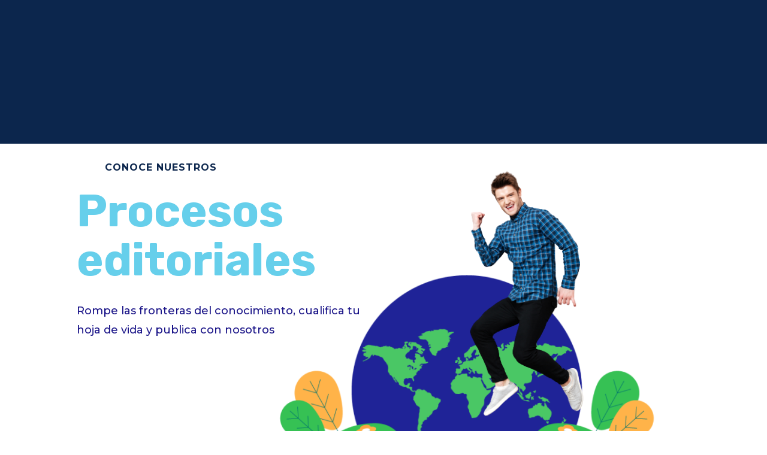

--- FILE ---
content_type: text/css
request_url: https://investigacion.politecnicointernacional.edu.co/wp-content/et-cache/981/et-core-unified-981.min.css?ver=1765483841
body_size: 187
content:
h1.entry-title{background-color:#66cfeb;padding:20px;text-align:center!important}#comment-wrap{padding-top:10px}input.et_pb_button{background-color:#0c264d;color:#fff!important;border-radius:15px}div.et_post_meta_wrapper{padding-top:20px!important;padding-bottom:20px!important}

--- FILE ---
content_type: text/css
request_url: https://investigacion.politecnicointernacional.edu.co/wp-content/et-cache/981/et-core-unified-tb-62-tb-13-deferred-981.min.css?ver=1765483841
body_size: 2325
content:
.et_pb_section_0_tb_footer.et_pb_section{padding-top:10px;padding-bottom:10px;background-color:#0C264D!important}.et_pb_text_0_tb_footer.et_pb_text,.et_pb_text_0_tb_footer.et_pb_text a,.et_pb_text_1_tb_footer.et_pb_text,.et_pb_text_1_tb_footer.et_pb_text a{color:#FFFFFF!important}.et_pb_text_0_tb_footer a,.et_pb_text_1_tb_footer a{font-size:16px}.et_pb_text_0_tb_footer h4,.et_pb_text_1_tb_footer h4{font-family:'Rubik',Helvetica,Arial,Lucida,sans-serif;font-weight:600;font-size:22px;color:#FFFFFF!important;text-align:center}.et_pb_text_1_tb_footer{margin-bottom:-4px!important}.et_pb_social_media_follow_0_tb_footer li a.icon:before{font-size:22px;line-height:44px;height:44px;width:44px}.et_pb_social_media_follow_0_tb_footer li a.icon{height:44px;width:44px}.et_pb_section_1_tb_footer.et_pb_section{padding-top:0px;padding-bottom:0px;margin-top:0px;margin-bottom:0px;background-color:#66CFEB!important}.et_pb_row_1_tb_footer.et_pb_row{padding-top:0px!important;padding-bottom:0px!important;margin-top:0px!important;margin-bottom:0px!important;padding-top:0px;padding-bottom:0px}.et_pb_text_2_tb_footer.et_pb_text,.et_pb_text_2_tb_footer.et_pb_text a{color:#1A1488!important}.et_pb_text_2_tb_footer{font-weight:700;font-size:12px;padding-top:0px!important;padding-bottom:0px!important;margin-top:0px!important;margin-bottom:0px!important}.et_pb_text_2_tb_footer a{font-weight:600}.et_pb_social_media_follow_network_3_tb_footer a.icon{background-color:RGBA(255,255,255,0)!important}.et_pb_section_3.et_pb_section{padding-top:1vw;padding-bottom:40px;margin-top:24px;background-color:#FFFFFF!important}.et_pb_text_5 h2,.et_pb_text_9 h2,.et_pb_text_7 h2{font-family:'Rubik',Helvetica,Arial,Lucida,sans-serif;font-weight:700;font-size:55px;color:#15414a!important;line-height:1.1em}.et_pb_text_5,.et_pb_text_7,.et_pb_text_9{padding-left:0px!important;margin-bottom:10px!important}.et_pb_text_11.et_pb_text,.et_pb_text_15.et_pb_text,.et_pb_text_14.et_pb_text,.et_pb_text_16.et_pb_text,.et_pb_text_13.et_pb_text,.et_pb_text_8.et_pb_text,.et_pb_text_12.et_pb_text,.et_pb_text_6.et_pb_text{color:#1A1488!important}.et_pb_text_8,.et_pb_text_6{line-height:1.8em;font-family:'Montserrat',Helvetica,Arial,Lucida,sans-serif;font-size:16px;line-height:1.8em;padding-bottom:1px!important;max-width:650px}.et_pb_text_6.et_pb_text a,.et_pb_text_8.et_pb_text a{color:#FF5D67!important}.et_pb_accordion_1.et_pb_accordion h5.et_pb_toggle_title,.et_pb_accordion_1.et_pb_accordion h1.et_pb_toggle_title,.et_pb_accordion_1.et_pb_accordion h2.et_pb_toggle_title,.et_pb_accordion_1.et_pb_accordion h3.et_pb_toggle_title,.et_pb_accordion_1.et_pb_accordion h4.et_pb_toggle_title,.et_pb_accordion_1.et_pb_accordion h6.et_pb_toggle_title,.et_pb_accordion_0.et_pb_accordion h5.et_pb_toggle_title,.et_pb_accordion_0.et_pb_accordion h1.et_pb_toggle_title,.et_pb_accordion_0.et_pb_accordion h2.et_pb_toggle_title,.et_pb_accordion_0.et_pb_accordion h3.et_pb_toggle_title,.et_pb_accordion_0.et_pb_accordion h4.et_pb_toggle_title,.et_pb_accordion_0.et_pb_accordion h6.et_pb_toggle_title{font-family:'Rubik',Helvetica,Arial,Lucida,sans-serif;text-transform:uppercase;color:#0C264D!important;text-align:left}.et_pb_accordion_1.et_pb_accordion .et_pb_toggle_content,.et_pb_accordion_0.et_pb_accordion .et_pb_toggle_content{font-family:'Montserrat',Helvetica,Arial,Lucida,sans-serif;color:#FFFFFF!important}.et_pb_accordion_0 .et_pb_toggle_open,.et_pb_accordion_1 .et_pb_toggle_open{background-color:#0C264D}.et_pb_accordion_0 .et_pb_toggle_close,.et_pb_accordion_1 .et_pb_toggle_close{background-color:#66CFEB}.et_pb_accordion_0.et_pb_accordion .et_pb_toggle_open h5.et_pb_toggle_title,.et_pb_accordion_0.et_pb_accordion .et_pb_toggle_open h1.et_pb_toggle_title,.et_pb_accordion_0.et_pb_accordion .et_pb_toggle_open h2.et_pb_toggle_title,.et_pb_accordion_0.et_pb_accordion .et_pb_toggle_open h3.et_pb_toggle_title,.et_pb_accordion_0.et_pb_accordion .et_pb_toggle_open h4.et_pb_toggle_title,.et_pb_accordion_0.et_pb_accordion .et_pb_toggle_open h6.et_pb_toggle_title,.et_pb_accordion_1.et_pb_accordion .et_pb_toggle_open h5.et_pb_toggle_title,.et_pb_accordion_1.et_pb_accordion .et_pb_toggle_open h1.et_pb_toggle_title,.et_pb_accordion_1.et_pb_accordion .et_pb_toggle_open h2.et_pb_toggle_title,.et_pb_accordion_1.et_pb_accordion .et_pb_toggle_open h3.et_pb_toggle_title,.et_pb_accordion_1.et_pb_accordion .et_pb_toggle_open h4.et_pb_toggle_title,.et_pb_accordion_1.et_pb_accordion .et_pb_toggle_open h6.et_pb_toggle_title{color:#66CFEB!important}.et_pb_accordion_0 .et_pb_toggle_title:before,.et_pb_accordion_1 .et_pb_toggle_title:before{color:#0C264D}.et_pb_section_4.et_pb_section{padding-bottom:94px;background-color:#0C264D!important}.et_pb_section_4.section_has_divider.et_pb_bottom_divider .et_pb_bottom_inside_divider{background-image:url([data-uri]);background-size:cover;background-position:center top;bottom:0;height:100px;z-index:1;transform:scale(1,1)}.et_pb_blurb_5.et_pb_blurb .et_pb_module_header,.et_pb_blurb_5.et_pb_blurb .et_pb_module_header a,.et_pb_blurb_6.et_pb_blurb .et_pb_module_header,.et_pb_blurb_6.et_pb_blurb .et_pb_module_header a,.et_pb_blurb_7.et_pb_blurb .et_pb_module_header,.et_pb_blurb_7.et_pb_blurb .et_pb_module_header a{font-family:'Inter',Helvetica,Arial,Lucida,sans-serif;font-weight:700;color:#66CFEB!important;line-height:1.1em}.et_pb_blurb_5.et_pb_blurb,.et_pb_blurb_6.et_pb_blurb,.et_pb_blurb_7.et_pb_blurb{font-family:'Inter',Helvetica,Arial,Lucida,sans-serif;color:#FFFFFF!important}.et_pb_blurb_5 .et-pb-icon,.et_pb_blurb_7 .et-pb-icon{color:#FFFFFF;font-family:FontAwesome!important;font-weight:900!important}.et_pb_blurb_6 .et-pb-icon{color:#FFFFFF;font-family:FontAwesome!important;font-weight:400!important}.et_pb_section_5.et_pb_section{padding-top:23px;padding-bottom:28px}.et_pb_row_8{background-color:RGBA(255,255,255,0)}.et_pb_row_8.et_pb_row{padding-top:19px!important;padding-top:19px}.et_pb_text_17 h2,.et_pb_text_10 h2{font-family:'Rubik',Helvetica,Arial,Lucida,sans-serif;font-weight:700;font-size:55px;color:RGBA(255,255,255,0)!important;line-height:1.1em}.et_pb_text_10{padding-bottom:0px!important;padding-left:0px!important;margin-top:-16px!important;margin-bottom:10px!important}.et_pb_row_9{background-image:url(https://investigacion.politecnicointernacional.edu.co/wp-content/uploads/2022/08/tutor-04.png);background-color:#FFFFFF;min-height:206px}.et_pb_row_9,body #page-container .et-db #et-boc .et-l .et_pb_row_9.et_pb_row,body.et_pb_pagebuilder_layout.single #page-container #et-boc .et-l .et_pb_row_9.et_pb_row,body.et_pb_pagebuilder_layout.single.et_full_width_page #page-container #et-boc .et-l .et_pb_row_9.et_pb_row{width:100%;max-width:1082px}.et_pb_section_6.et_pb_section{padding-top:27px;padding-bottom:31px}.et_pb_row_10.et_pb_row{padding-bottom:17px!important;padding-bottom:17px}.et_pb_text_17 h1{color:RGBA(255,255,255,0)!important}.et_pb_text_17{background-color:#0C264D;padding-bottom:0px!important;padding-left:0px!important;margin-top:-16px!important;margin-bottom:6px!important}.et_pb_image_4,.et_pb_image_5,.et_pb_image_3,.et_pb_image_6{background-color:#FFFFFF;margin-top:0px!important;transform:scaleX(0.98) scaleY(0.98);text-align:left;margin-left:0}.et_pb_section_7.et_pb_section{padding-top:28px;padding-bottom:0px}.et_pb_text_6.et_pb_module,.et_pb_text_8.et_pb_module{margin-left:auto!important;margin-right:auto!important}.et_pb_row_9.et_pb_row{padding-bottom:72px!important;margin-top:-21px!important;margin-right:auto!important;margin-left:auto!important;margin-left:auto!important;margin-right:auto!important;padding-bottom:72px}@media only screen and (max-width:980px){.et_pb_text_9 h2,.et_pb_text_17 h2,.et_pb_text_10 h2,.et_pb_text_5 h2,.et_pb_text_7 h2{font-size:32px}.et_pb_text_8,.et_pb_text_6{font-size:15px}.et_pb_image_3 .et_pb_image_wrap img,.et_pb_image_4 .et_pb_image_wrap img,.et_pb_image_5 .et_pb_image_wrap img,.et_pb_image_6 .et_pb_image_wrap img{width:auto}}@media only screen and (max-width:767px){.et_pb_text_9 h2,.et_pb_text_17 h2,.et_pb_text_10 h2,.et_pb_text_5 h2,.et_pb_text_7 h2{font-size:20px}.et_pb_text_8,.et_pb_text_6{font-size:14px}.et_pb_image_3 .et_pb_image_wrap img,.et_pb_image_4 .et_pb_image_wrap img,.et_pb_image_5 .et_pb_image_wrap img,.et_pb_image_6 .et_pb_image_wrap img{width:auto}}